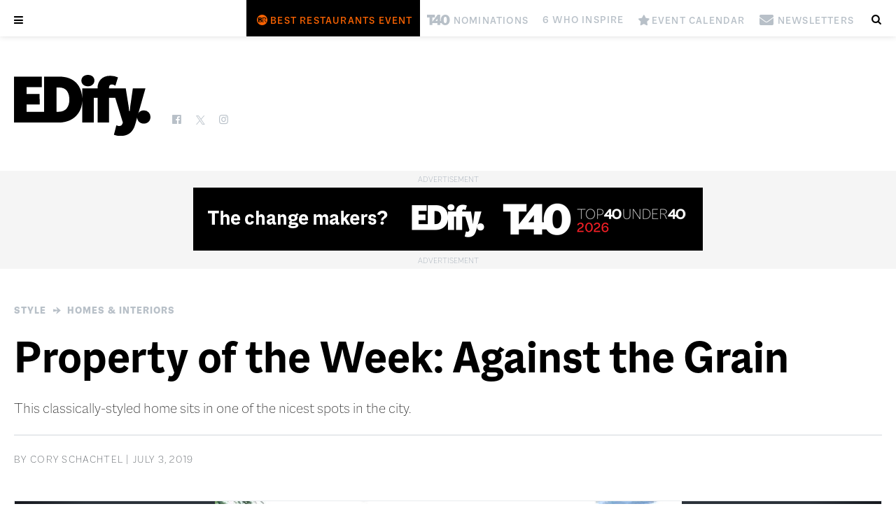

--- FILE ---
content_type: text/html; charset=UTF-8
request_url: https://edifyedmonton.com/style/homes-interiors/property-of-the-week-against-the-grain/
body_size: 16514
content:

<!DOCTYPE html>
<!--[if lt IE 7 ]> <html class="ie ie6 no-js" lang="en-US"> <![endif]-->
<!--[if IE 7 ]>    <html class="ie ie7 no-js" lang="en-US"> <![endif]-->
<!--[if IE 8 ]>    <html class="ie ie8 no-js" lang="en-US"> <![endif]-->
<!--[if IE 9 ]>    <html class="ie ie9 no-js" lang="en-US"> <![endif]-->
<!--[if gt IE 9]><!--><html class="no-js" lang="en-US"><!--<![endif]-->
<!-- the "no-js" class is for Modernizr. -->

<head id="www-odvod-com" data-template-set="custom-wordpress-template" profile="http://gmpg.org/xfn/11">
  
      
  <!-- Global site tag (gtag.js) - Google Analytics -->
  <script async src="https://www.googletagmanager.com/gtag/js?id=G-YVWTSJSR1X"></script>
  <script>
    window.dataLayer = window.dataLayer || [];
    function gtag(){dataLayer.push(arguments);}
    gtag('js', new Date());

    gtag('config', 'G-YVWTSJSR1X');
  </script>
  
  <!-- Google Tag Manager -->
  <script>(function(w,d,s,l,i){w[l]=w[l]||[];w[l].push({'gtm.start':
  new Date().getTime(),event:'gtm.js'});var f=d.getElementsByTagName(s)[0],
  j=d.createElement(s),dl=l!='dataLayer'?'&l='+l:'';j.async=true;j.src=
  'https://www.googletagmanager.com/gtm.js?id='+i+dl;f.parentNode.insertBefore(j,f);
  })(window,document,'script','dataLayer','GTM-NL93LT4');</script>
  <!-- End Google Tag Manager -->
  <!-- Global site tag (gtag.js) - Google Analytics -->
  <script async src="https://www.googletagmanager.com/gtag/js?id=UA-170344315-2"></script>
  
  <script>
		    (function(i,s,o,g,r,a,m){i['GoogleAnalyticsObject']=r;i[r]=i[r]||function(){
    (i[r].q=i[r].q||[]).push(arguments)},i[r].l=1*new Date();a=s.createElement(o),
    m=s.getElementsByTagName(o)[0];a.async=1;a.src=g;m.parentNode.insertBefore(a,m)
    })(window,document,'script','//www.google-analytics.com/analytics.js','ga');

    ga('set', 'userId', 'user-4513484039');
    ga('create', 'UA-170344315-2', 'edifyedmonton.com');
		  </script>
  <script async src="https://pagead2.googlesyndication.com/pagead/js/adsbygoogle.js?client=ca-pub-9668878411773960" crossorigin="anonymous"></script>
    

	<meta charset="UTF-8">
	
	<!-- Always force latest IE rendering engine (even in intranet) & Chrome Frame -->
	<meta http-equiv="X-UA-Compatible" content="IE=edge,chrome=1">
  
    
  
<title>Property of the Week: Against the Grain | Edify.</title>
<meta name="title" content="Property of the Week: Against the Grain | Edify.">
<meta name="author" content="Odvod Media">
<meta name="Copyright" content="Copyright Edify. 2026. All Rights Reserved.">

<meta name="description" content="This classically-styled home sits in one of the nicest spots in the city.
" />
<meta name="robots" content="index, follow" />
<meta name="googlebot" content="index, follow, max-snippet:-1, max-image-preview:large, max-video-preview:-1" />
<meta name="bingbot" content="index, follow, max-snippet:-1, max-image-preview:large, max-video-preview:-1" />
<link rel="canonical" href="https://edifyedmonton.com/style/homes-interiors/property-of-the-week-against-the-grain/" />
<meta property="og:locale" content="en_US" />
<meta property="og:type" content="article" />
<meta property="og:title" content="Property of the Week: Against the Grain | Edify." />
<meta property="og:description" content="This classically-styled home sits in one of the nicest spots in the city.
" />
<meta property="og:url" content="https://edifyedmonton.com/style/homes-interiors/property-of-the-week-against-the-grain/" />
<meta property="og:site_name" content="Edify." />
<meta property="article:published_time" content="2019-07-03T15:00:46+00:00" />
<meta property="article:modified_time" content="2020-10-15T19:58:39+00:00" />
  <meta property="og:image" content="https://edifyedmonton.com/wp-content/uploads/Cald-ext.jpg" />
  <meta property="og:image:width" content="667" />
  <meta property="og:image:height" content="500" />
<meta property="twitter:card" content="summary_large_image">
<meta property="twitter:url" content="https://edifyedmonton.com/style/homes-interiors/property-of-the-week-against-the-grain/">
<meta property="twitter:title" content="Property of the Week: Against the Grain | Edify.">
<meta property="twitter:description" content="This classically-styled home sits in one of the nicest spots in the city.
">
<meta property="twitter:image" content="https://edifyedmonton.com/wp-content/uploads/Cald-ext.jpg">
<script type="application/ld+json">{"@context":"https://schema.org","@graph":[{"@type":"WebSite","@id":"https://edifyedmonton.com/#website","url":"https://edifyedmonton.com/","name":"Edify.","description":"","potentialAction":[{"@type":"SearchAction","target":"https://edifyedmonton.com/?s={search_term_string}","query-input":"required name=search_term_string"}],"inLanguage":"en-CA"},{"@type":"ImageObject","@id":"https://edifyedmonton.com/style/homes-interiors/property-of-the-week-against-the-grain/#primaryimage","inLanguage":"en-CA","url":"https://edifyedmonton.com/wp-content/uploads/Cald-ext.jpg","width":667,"height":500},{"@type":"WebPage","@id":"https://edifyedmonton.com/style/homes-interiors/property-of-the-week-against-the-grain/#webpage","url":"https://edifyedmonton.com/style/homes-interiors/property-of-the-week-against-the-grain/","name":"Property of the Week: Against the Grain | Edify.","isPartOf":{"@id":"https://edifyedmonton.com/#website"},"primaryImageOfPage":{"@id":"https://edifyedmonton.com/style/homes-interiors/property-of-the-week-against-the-grain/#primaryimage"},"datePublished":"2019-07-03T15:00:46+00:00","dateModified":"2020-10-15T19:58:39+00:00","author":{"@id":"https://edifyedmonton.com/#/schema/person/9b0ba3e329d11e57a05616705cfdf479"},"description":"This classically-styled home sits in one of the nicest spots in the city.
","breadcrumb":{"@id":"https://edifyedmonton.com/style/homes-interiors/property-of-the-week-against-the-grain/#breadcrumb"},"inLanguage":"en-CA","potentialAction":[{"@type":"ReadAction","target":["https://edifyedmonton.com/style/homes-interiors/property-of-the-week-against-the-grain/"]}]},{"@type":"BreadcrumbList","@id":"https://edifyedmonton.com/style/homes-interiors/property-of-the-week-against-the-grain/#breadcrumb","itemListElement":[{"@type":"ListItem","position":1,"item":{"@type":"WebPage","@id":"https://edifyedmonton.com/","url":"https://edifyedmonton.com/","name":"Home"}},{"@type":"ListItem","position":2,"item":{"@type":"WebPage","@id":"https://edifyedmonton.com/style/homes-interiors/property-of-the-week-against-the-grain/","url":"https://edifyedmonton.com/style/homes-interiors/property-of-the-week-against-the-grain/","name":"Property of the Week: Against the Grain | Edify."}}]},{"@type":["Person"],"@id":"https://edifyedmonton.com/#/schema/person/9b0ba3e329d11e57a05616705cfdf479","name":"Cory Schachtel","image":{"@type":"ImageObject","@id":"https://edifyedmonton.com/#personlogo","inLanguage":"en-CA","url":"https://edifyedmonton.com/wp-content/uploads/EDify.jpg","caption":"Cory Schachtel"}}]}</script>

<meta name="viewport" content="width=device-width, initial-scale=1, minimum-scale=1, maximum-scale=1, user-scalable=0" />
<meta name="viewport" content="user-scalable=no, width=device-width" />
<meta name="apple-mobile-web-app-capable" content="yes" />
<meta name="apple-mobile-web-app-status-bar-style" content="black-translucent" />
<link rel="icon" href="https://edifyedmonton.com/wp-content/themes/magazine/images/social/favicon-32.png" sizes="32x32">
<link rel="icon" href="https://edifyedmonton.com/wp-content/themes/magazine/images/social/favicon-64.png" sizes="64x64">
<link rel="icon" href="https://edifyedmonton.com/wp-content/themes/magazine/images/social/favicon-128.png" sizes="128x128">
<link rel="icon" href="https://edifyedmonton.com/wp-content/themes/magazine/images/social/favicon-192.png" sizes="192x192">
<link rel="shortcut icon" href="https://edifyedmonton.com/wp-content/themes/magazine/images/social/favicon-196.png" sizes="196x196">
<link rel="apple-touch-icon" href="https://edifyedmonton.com/wp-content/themes/magazine/images/social/favicon-152.png" sizes="152x152">
<link rel="apple-touch-icon" href="https://edifyedmonton.com/wp-content/themes/magazine/images/social/favicon-167.png" sizes="167x167">
<link rel="apple-touch-icon" href="https://edifyedmonton.com/wp-content/themes/magazine/images/social/favicon-180.png" sizes="180x180">
<meta name="msapplication-TileColor" content="#111217">
<meta name="msapplication-TileImage" content="https://edifyedmonton.com/wp-content/themes/magazine/images/social/favicon-144.png">
<meta name="theme-color" content="#111217">



    <!--[if lt IE 9]>
			<script src="http://html5shim.googlecode.com/svn/trunk/html5.js"></script>
	<![endif]-->

	<link rel="stylesheet" href="https://use.typekit.net/kth3qsi.css">
  <link rel="stylesheet" href="https://edifyedmonton.com/wp-content/themes/magazine/css/fonts/macklindisplay.css">
	<link rel="stylesheet" href="https://edifyedmonton.com/wp-content/themes/magazine/style.css?r=5141233">
    <link rel="stylesheet" href="https://edifyedmonton.com/wp-content/themes/magazine/js/slick/slick.css">
  	<link rel="stylesheet" href="https://edifyedmonton.com/wp-content/themes/magazine/css/fontello/fontello.css?r=6">
  <link rel="stylesheet" href="https://edifyedmonton.com/wp-content/themes/magazine/css/fontello_extra/fontello.css?r=1">
	<link rel="stylesheet" href="https://edifyedmonton.com/wp-content/themes/magazine/css/fontello_icons/fontello.css?r=8">
  <link rel="stylesheet" href="https://edifyedmonton.com/wp-content/themes/magazine/css/fontello_icons_2/fontello.css?r=12">
  <link rel="stylesheet" href="https://edifyedmonton.com/wp-content/themes/magazine/css/fontello_icons_3/fontello.css?r=15">
  <link rel="stylesheet" href="https://edifyedmonton.com/wp-content/themes/magazine/css/fontello/animation.css?r=6">
	
	<link rel="pingback" href="https://edifyedmonton.com/xmlrpc.php" />

	  
  <script language="javascript">
		var site = "https://edifyedmonton.com/";
		var path = "https://edifyedmonton.com/wp-content/themes/magazine/";
    var href = "";
    		var id = "10402";
		var page = "property-of-the-week-against-the-grain";
    		var home_id = "8";
    var tablet = false;
		var mobile = false;
	</script>
  
  
	<meta name='robots' content='max-image-preview:large' />
	<style>img:is([sizes="auto" i], [sizes^="auto," i]) { contain-intrinsic-size: 3000px 1500px }</style>
	<link rel='dns-prefetch' href='//ajax.googleapis.com' />
<script>
window._wpemojiSettings = {"baseUrl":"https:\/\/s.w.org\/images\/core\/emoji\/16.0.1\/72x72\/","ext":".png","svgUrl":"https:\/\/s.w.org\/images\/core\/emoji\/16.0.1\/svg\/","svgExt":".svg","source":{"concatemoji":"https:\/\/edifyedmonton.com\/wp-includes\/js\/wp-emoji-release.min.js?ver=6.8.3"}};
/*! This file is auto-generated */
!function(s,n){var o,i,e;function c(e){try{var t={supportTests:e,timestamp:(new Date).valueOf()};sessionStorage.setItem(o,JSON.stringify(t))}catch(e){}}function p(e,t,n){e.clearRect(0,0,e.canvas.width,e.canvas.height),e.fillText(t,0,0);var t=new Uint32Array(e.getImageData(0,0,e.canvas.width,e.canvas.height).data),a=(e.clearRect(0,0,e.canvas.width,e.canvas.height),e.fillText(n,0,0),new Uint32Array(e.getImageData(0,0,e.canvas.width,e.canvas.height).data));return t.every(function(e,t){return e===a[t]})}function u(e,t){e.clearRect(0,0,e.canvas.width,e.canvas.height),e.fillText(t,0,0);for(var n=e.getImageData(16,16,1,1),a=0;a<n.data.length;a++)if(0!==n.data[a])return!1;return!0}function f(e,t,n,a){switch(t){case"flag":return n(e,"\ud83c\udff3\ufe0f\u200d\u26a7\ufe0f","\ud83c\udff3\ufe0f\u200b\u26a7\ufe0f")?!1:!n(e,"\ud83c\udde8\ud83c\uddf6","\ud83c\udde8\u200b\ud83c\uddf6")&&!n(e,"\ud83c\udff4\udb40\udc67\udb40\udc62\udb40\udc65\udb40\udc6e\udb40\udc67\udb40\udc7f","\ud83c\udff4\u200b\udb40\udc67\u200b\udb40\udc62\u200b\udb40\udc65\u200b\udb40\udc6e\u200b\udb40\udc67\u200b\udb40\udc7f");case"emoji":return!a(e,"\ud83e\udedf")}return!1}function g(e,t,n,a){var r="undefined"!=typeof WorkerGlobalScope&&self instanceof WorkerGlobalScope?new OffscreenCanvas(300,150):s.createElement("canvas"),o=r.getContext("2d",{willReadFrequently:!0}),i=(o.textBaseline="top",o.font="600 32px Arial",{});return e.forEach(function(e){i[e]=t(o,e,n,a)}),i}function t(e){var t=s.createElement("script");t.src=e,t.defer=!0,s.head.appendChild(t)}"undefined"!=typeof Promise&&(o="wpEmojiSettingsSupports",i=["flag","emoji"],n.supports={everything:!0,everythingExceptFlag:!0},e=new Promise(function(e){s.addEventListener("DOMContentLoaded",e,{once:!0})}),new Promise(function(t){var n=function(){try{var e=JSON.parse(sessionStorage.getItem(o));if("object"==typeof e&&"number"==typeof e.timestamp&&(new Date).valueOf()<e.timestamp+604800&&"object"==typeof e.supportTests)return e.supportTests}catch(e){}return null}();if(!n){if("undefined"!=typeof Worker&&"undefined"!=typeof OffscreenCanvas&&"undefined"!=typeof URL&&URL.createObjectURL&&"undefined"!=typeof Blob)try{var e="postMessage("+g.toString()+"("+[JSON.stringify(i),f.toString(),p.toString(),u.toString()].join(",")+"));",a=new Blob([e],{type:"text/javascript"}),r=new Worker(URL.createObjectURL(a),{name:"wpTestEmojiSupports"});return void(r.onmessage=function(e){c(n=e.data),r.terminate(),t(n)})}catch(e){}c(n=g(i,f,p,u))}t(n)}).then(function(e){for(var t in e)n.supports[t]=e[t],n.supports.everything=n.supports.everything&&n.supports[t],"flag"!==t&&(n.supports.everythingExceptFlag=n.supports.everythingExceptFlag&&n.supports[t]);n.supports.everythingExceptFlag=n.supports.everythingExceptFlag&&!n.supports.flag,n.DOMReady=!1,n.readyCallback=function(){n.DOMReady=!0}}).then(function(){return e}).then(function(){var e;n.supports.everything||(n.readyCallback(),(e=n.source||{}).concatemoji?t(e.concatemoji):e.wpemoji&&e.twemoji&&(t(e.twemoji),t(e.wpemoji)))}))}((window,document),window._wpemojiSettings);
</script>
<style type="text/css">.pt_splitter {
	display: block;
}</style><style id='wp-emoji-styles-inline-css'>

	img.wp-smiley, img.emoji {
		display: inline !important;
		border: none !important;
		box-shadow: none !important;
		height: 1em !important;
		width: 1em !important;
		margin: 0 0.07em !important;
		vertical-align: -0.1em !important;
		background: none !important;
		padding: 0 !important;
	}
</style>
<style id='wp-block-library-inline-css'>
:root{--wp-admin-theme-color:#007cba;--wp-admin-theme-color--rgb:0,124,186;--wp-admin-theme-color-darker-10:#006ba1;--wp-admin-theme-color-darker-10--rgb:0,107,161;--wp-admin-theme-color-darker-20:#005a87;--wp-admin-theme-color-darker-20--rgb:0,90,135;--wp-admin-border-width-focus:2px;--wp-block-synced-color:#7a00df;--wp-block-synced-color--rgb:122,0,223;--wp-bound-block-color:var(--wp-block-synced-color)}@media (min-resolution:192dpi){:root{--wp-admin-border-width-focus:1.5px}}.wp-element-button{cursor:pointer}:root{--wp--preset--font-size--normal:16px;--wp--preset--font-size--huge:42px}:root .has-very-light-gray-background-color{background-color:#eee}:root .has-very-dark-gray-background-color{background-color:#313131}:root .has-very-light-gray-color{color:#eee}:root .has-very-dark-gray-color{color:#313131}:root .has-vivid-green-cyan-to-vivid-cyan-blue-gradient-background{background:linear-gradient(135deg,#00d084,#0693e3)}:root .has-purple-crush-gradient-background{background:linear-gradient(135deg,#34e2e4,#4721fb 50%,#ab1dfe)}:root .has-hazy-dawn-gradient-background{background:linear-gradient(135deg,#faaca8,#dad0ec)}:root .has-subdued-olive-gradient-background{background:linear-gradient(135deg,#fafae1,#67a671)}:root .has-atomic-cream-gradient-background{background:linear-gradient(135deg,#fdd79a,#004a59)}:root .has-nightshade-gradient-background{background:linear-gradient(135deg,#330968,#31cdcf)}:root .has-midnight-gradient-background{background:linear-gradient(135deg,#020381,#2874fc)}.has-regular-font-size{font-size:1em}.has-larger-font-size{font-size:2.625em}.has-normal-font-size{font-size:var(--wp--preset--font-size--normal)}.has-huge-font-size{font-size:var(--wp--preset--font-size--huge)}.has-text-align-center{text-align:center}.has-text-align-left{text-align:left}.has-text-align-right{text-align:right}#end-resizable-editor-section{display:none}.aligncenter{clear:both}.items-justified-left{justify-content:flex-start}.items-justified-center{justify-content:center}.items-justified-right{justify-content:flex-end}.items-justified-space-between{justify-content:space-between}.screen-reader-text{border:0;clip-path:inset(50%);height:1px;margin:-1px;overflow:hidden;padding:0;position:absolute;width:1px;word-wrap:normal!important}.screen-reader-text:focus{background-color:#ddd;clip-path:none;color:#444;display:block;font-size:1em;height:auto;left:5px;line-height:normal;padding:15px 23px 14px;text-decoration:none;top:5px;width:auto;z-index:100000}html :where(.has-border-color){border-style:solid}html :where([style*=border-top-color]){border-top-style:solid}html :where([style*=border-right-color]){border-right-style:solid}html :where([style*=border-bottom-color]){border-bottom-style:solid}html :where([style*=border-left-color]){border-left-style:solid}html :where([style*=border-width]){border-style:solid}html :where([style*=border-top-width]){border-top-style:solid}html :where([style*=border-right-width]){border-right-style:solid}html :where([style*=border-bottom-width]){border-bottom-style:solid}html :where([style*=border-left-width]){border-left-style:solid}html :where(img[class*=wp-image-]){height:auto;max-width:100%}:where(figure){margin:0 0 1em}html :where(.is-position-sticky){--wp-admin--admin-bar--position-offset:var(--wp-admin--admin-bar--height,0px)}@media screen and (max-width:600px){html :where(.is-position-sticky){--wp-admin--admin-bar--position-offset:0px}}
</style>
<style id='classic-theme-styles-inline-css'>
/*! This file is auto-generated */
.wp-block-button__link{color:#fff;background-color:#32373c;border-radius:9999px;box-shadow:none;text-decoration:none;padding:calc(.667em + 2px) calc(1.333em + 2px);font-size:1.125em}.wp-block-file__button{background:#32373c;color:#fff;text-decoration:none}
</style>
<style id='global-styles-inline-css'>
:root{--wp--preset--aspect-ratio--square: 1;--wp--preset--aspect-ratio--4-3: 4/3;--wp--preset--aspect-ratio--3-4: 3/4;--wp--preset--aspect-ratio--3-2: 3/2;--wp--preset--aspect-ratio--2-3: 2/3;--wp--preset--aspect-ratio--16-9: 16/9;--wp--preset--aspect-ratio--9-16: 9/16;--wp--preset--color--black: #000000;--wp--preset--color--cyan-bluish-gray: #abb8c3;--wp--preset--color--white: #ffffff;--wp--preset--color--pale-pink: #f78da7;--wp--preset--color--vivid-red: #cf2e2e;--wp--preset--color--luminous-vivid-orange: #ff6900;--wp--preset--color--luminous-vivid-amber: #fcb900;--wp--preset--color--light-green-cyan: #7bdcb5;--wp--preset--color--vivid-green-cyan: #00d084;--wp--preset--color--pale-cyan-blue: #8ed1fc;--wp--preset--color--vivid-cyan-blue: #0693e3;--wp--preset--color--vivid-purple: #9b51e0;--wp--preset--gradient--vivid-cyan-blue-to-vivid-purple: linear-gradient(135deg,rgba(6,147,227,1) 0%,rgb(155,81,224) 100%);--wp--preset--gradient--light-green-cyan-to-vivid-green-cyan: linear-gradient(135deg,rgb(122,220,180) 0%,rgb(0,208,130) 100%);--wp--preset--gradient--luminous-vivid-amber-to-luminous-vivid-orange: linear-gradient(135deg,rgba(252,185,0,1) 0%,rgba(255,105,0,1) 100%);--wp--preset--gradient--luminous-vivid-orange-to-vivid-red: linear-gradient(135deg,rgba(255,105,0,1) 0%,rgb(207,46,46) 100%);--wp--preset--gradient--very-light-gray-to-cyan-bluish-gray: linear-gradient(135deg,rgb(238,238,238) 0%,rgb(169,184,195) 100%);--wp--preset--gradient--cool-to-warm-spectrum: linear-gradient(135deg,rgb(74,234,220) 0%,rgb(151,120,209) 20%,rgb(207,42,186) 40%,rgb(238,44,130) 60%,rgb(251,105,98) 80%,rgb(254,248,76) 100%);--wp--preset--gradient--blush-light-purple: linear-gradient(135deg,rgb(255,206,236) 0%,rgb(152,150,240) 100%);--wp--preset--gradient--blush-bordeaux: linear-gradient(135deg,rgb(254,205,165) 0%,rgb(254,45,45) 50%,rgb(107,0,62) 100%);--wp--preset--gradient--luminous-dusk: linear-gradient(135deg,rgb(255,203,112) 0%,rgb(199,81,192) 50%,rgb(65,88,208) 100%);--wp--preset--gradient--pale-ocean: linear-gradient(135deg,rgb(255,245,203) 0%,rgb(182,227,212) 50%,rgb(51,167,181) 100%);--wp--preset--gradient--electric-grass: linear-gradient(135deg,rgb(202,248,128) 0%,rgb(113,206,126) 100%);--wp--preset--gradient--midnight: linear-gradient(135deg,rgb(2,3,129) 0%,rgb(40,116,252) 100%);--wp--preset--font-size--small: 13px;--wp--preset--font-size--medium: 20px;--wp--preset--font-size--large: 36px;--wp--preset--font-size--x-large: 42px;--wp--preset--spacing--20: 0.44rem;--wp--preset--spacing--30: 0.67rem;--wp--preset--spacing--40: 1rem;--wp--preset--spacing--50: 1.5rem;--wp--preset--spacing--60: 2.25rem;--wp--preset--spacing--70: 3.38rem;--wp--preset--spacing--80: 5.06rem;--wp--preset--shadow--natural: 6px 6px 9px rgba(0, 0, 0, 0.2);--wp--preset--shadow--deep: 12px 12px 50px rgba(0, 0, 0, 0.4);--wp--preset--shadow--sharp: 6px 6px 0px rgba(0, 0, 0, 0.2);--wp--preset--shadow--outlined: 6px 6px 0px -3px rgba(255, 255, 255, 1), 6px 6px rgba(0, 0, 0, 1);--wp--preset--shadow--crisp: 6px 6px 0px rgba(0, 0, 0, 1);}:where(.is-layout-flex){gap: 0.5em;}:where(.is-layout-grid){gap: 0.5em;}body .is-layout-flex{display: flex;}.is-layout-flex{flex-wrap: wrap;align-items: center;}.is-layout-flex > :is(*, div){margin: 0;}body .is-layout-grid{display: grid;}.is-layout-grid > :is(*, div){margin: 0;}:where(.wp-block-columns.is-layout-flex){gap: 2em;}:where(.wp-block-columns.is-layout-grid){gap: 2em;}:where(.wp-block-post-template.is-layout-flex){gap: 1.25em;}:where(.wp-block-post-template.is-layout-grid){gap: 1.25em;}.has-black-color{color: var(--wp--preset--color--black) !important;}.has-cyan-bluish-gray-color{color: var(--wp--preset--color--cyan-bluish-gray) !important;}.has-white-color{color: var(--wp--preset--color--white) !important;}.has-pale-pink-color{color: var(--wp--preset--color--pale-pink) !important;}.has-vivid-red-color{color: var(--wp--preset--color--vivid-red) !important;}.has-luminous-vivid-orange-color{color: var(--wp--preset--color--luminous-vivid-orange) !important;}.has-luminous-vivid-amber-color{color: var(--wp--preset--color--luminous-vivid-amber) !important;}.has-light-green-cyan-color{color: var(--wp--preset--color--light-green-cyan) !important;}.has-vivid-green-cyan-color{color: var(--wp--preset--color--vivid-green-cyan) !important;}.has-pale-cyan-blue-color{color: var(--wp--preset--color--pale-cyan-blue) !important;}.has-vivid-cyan-blue-color{color: var(--wp--preset--color--vivid-cyan-blue) !important;}.has-vivid-purple-color{color: var(--wp--preset--color--vivid-purple) !important;}.has-black-background-color{background-color: var(--wp--preset--color--black) !important;}.has-cyan-bluish-gray-background-color{background-color: var(--wp--preset--color--cyan-bluish-gray) !important;}.has-white-background-color{background-color: var(--wp--preset--color--white) !important;}.has-pale-pink-background-color{background-color: var(--wp--preset--color--pale-pink) !important;}.has-vivid-red-background-color{background-color: var(--wp--preset--color--vivid-red) !important;}.has-luminous-vivid-orange-background-color{background-color: var(--wp--preset--color--luminous-vivid-orange) !important;}.has-luminous-vivid-amber-background-color{background-color: var(--wp--preset--color--luminous-vivid-amber) !important;}.has-light-green-cyan-background-color{background-color: var(--wp--preset--color--light-green-cyan) !important;}.has-vivid-green-cyan-background-color{background-color: var(--wp--preset--color--vivid-green-cyan) !important;}.has-pale-cyan-blue-background-color{background-color: var(--wp--preset--color--pale-cyan-blue) !important;}.has-vivid-cyan-blue-background-color{background-color: var(--wp--preset--color--vivid-cyan-blue) !important;}.has-vivid-purple-background-color{background-color: var(--wp--preset--color--vivid-purple) !important;}.has-black-border-color{border-color: var(--wp--preset--color--black) !important;}.has-cyan-bluish-gray-border-color{border-color: var(--wp--preset--color--cyan-bluish-gray) !important;}.has-white-border-color{border-color: var(--wp--preset--color--white) !important;}.has-pale-pink-border-color{border-color: var(--wp--preset--color--pale-pink) !important;}.has-vivid-red-border-color{border-color: var(--wp--preset--color--vivid-red) !important;}.has-luminous-vivid-orange-border-color{border-color: var(--wp--preset--color--luminous-vivid-orange) !important;}.has-luminous-vivid-amber-border-color{border-color: var(--wp--preset--color--luminous-vivid-amber) !important;}.has-light-green-cyan-border-color{border-color: var(--wp--preset--color--light-green-cyan) !important;}.has-vivid-green-cyan-border-color{border-color: var(--wp--preset--color--vivid-green-cyan) !important;}.has-pale-cyan-blue-border-color{border-color: var(--wp--preset--color--pale-cyan-blue) !important;}.has-vivid-cyan-blue-border-color{border-color: var(--wp--preset--color--vivid-cyan-blue) !important;}.has-vivid-purple-border-color{border-color: var(--wp--preset--color--vivid-purple) !important;}.has-vivid-cyan-blue-to-vivid-purple-gradient-background{background: var(--wp--preset--gradient--vivid-cyan-blue-to-vivid-purple) !important;}.has-light-green-cyan-to-vivid-green-cyan-gradient-background{background: var(--wp--preset--gradient--light-green-cyan-to-vivid-green-cyan) !important;}.has-luminous-vivid-amber-to-luminous-vivid-orange-gradient-background{background: var(--wp--preset--gradient--luminous-vivid-amber-to-luminous-vivid-orange) !important;}.has-luminous-vivid-orange-to-vivid-red-gradient-background{background: var(--wp--preset--gradient--luminous-vivid-orange-to-vivid-red) !important;}.has-very-light-gray-to-cyan-bluish-gray-gradient-background{background: var(--wp--preset--gradient--very-light-gray-to-cyan-bluish-gray) !important;}.has-cool-to-warm-spectrum-gradient-background{background: var(--wp--preset--gradient--cool-to-warm-spectrum) !important;}.has-blush-light-purple-gradient-background{background: var(--wp--preset--gradient--blush-light-purple) !important;}.has-blush-bordeaux-gradient-background{background: var(--wp--preset--gradient--blush-bordeaux) !important;}.has-luminous-dusk-gradient-background{background: var(--wp--preset--gradient--luminous-dusk) !important;}.has-pale-ocean-gradient-background{background: var(--wp--preset--gradient--pale-ocean) !important;}.has-electric-grass-gradient-background{background: var(--wp--preset--gradient--electric-grass) !important;}.has-midnight-gradient-background{background: var(--wp--preset--gradient--midnight) !important;}.has-small-font-size{font-size: var(--wp--preset--font-size--small) !important;}.has-medium-font-size{font-size: var(--wp--preset--font-size--medium) !important;}.has-large-font-size{font-size: var(--wp--preset--font-size--large) !important;}.has-x-large-font-size{font-size: var(--wp--preset--font-size--x-large) !important;}
</style>
<script src="//ajax.googleapis.com/ajax/libs/jquery/1.8.3/jquery.min.js?ver=6.8.3" id="jquery-js"></script>
<script src="https://edifyedmonton.com/wp-content/themes/magazine/js/slick/slick.min.js?ver=6.8.3" id="slick-js"></script>
<script src="https://edifyedmonton.com/wp-content/themes/magazine/js/script.js?r=6059585&amp;ver=6.8.3" id="js_site-js"></script>
<link rel="https://api.w.org/" href="https://edifyedmonton.com/wp-json/" /><link rel="alternate" title="JSON" type="application/json" href="https://edifyedmonton.com/wp-json/wp/v2/posts/10402" /><link rel="canonical" href="https://edifyedmonton.com/style/homes-interiors/property-of-the-week-against-the-grain/" />
<link rel='shortlink' href='https://edifyedmonton.com/?p=10402' />
<link rel="alternate" title="oEmbed (JSON)" type="application/json+oembed" href="https://edifyedmonton.com/wp-json/oembed/1.0/embed?url=https%3A%2F%2Fedifyedmonton.com%2Fstyle%2Fhomes-interiors%2Fproperty-of-the-week-against-the-grain%2F" />
<link rel="alternate" title="oEmbed (XML)" type="text/xml+oembed" href="https://edifyedmonton.com/wp-json/oembed/1.0/embed?url=https%3A%2F%2Fedifyedmonton.com%2Fstyle%2Fhomes-interiors%2Fproperty-of-the-week-against-the-grain%2F&#038;format=xml" />
<link rel="Shortcut Icon" type="image/x-icon" href="https://edifyedmonton.com/wp-content/themes/magazine/images/social/icon.png" /><style>.recentcomments a{display:inline !important;padding:0 !important;margin:0 !important;}</style></head>

<body class="wp-singular post-template-default single single-post postid-10402 single-format-standard wp-embed-responsive wp-theme-magazine  cat-23-id cat-27-id" data-id="10402">
  <!-- Google Tag Manager (noscript) -->
  <noscript><iframe src="https://www.googletagmanager.com/ns.html?id=GTM-NL93LT4"
  height="0" width="0" style="display:none;visibility:hidden"></iframe></noscript>
  <!-- End Google Tag Manager (noscript) -->
	<div class="loading-wrapper"><div class="loading"></div></div>
	<a name="top"></a>

		
	  
    <div class="flyout-mobile">
      <div class="menu-flyout hide">
        <div class="rows rows-popup content content-main text-left clearfix">
          <div class="row row-0 content-width clearfix">
            <a href="#" class="icon-cancel size20"></a>
          </div>

          <div class="row row-1 content-width clearfix">
            <div class="cols grid content-mag">
              <div class="col col-1 magazine">
                <div class="wrap content-side-image current-issue">
                  <a href="https://edifyedmonton.com/magazine/edify/january-february-2026/"><img src="https://edifyedmonton.com/wp-content/uploads/EDIFY-Jan_Feb_2026-cover.jpg" alt="January/February 2026" title="January/February 2026"></a>
                </div>
              </div>
            </div>
          </div>

          <div class="row row-2 content-width clearfix">
            <div class="cols grid content-buttons">
              <div class="col col-1">
                <a href="https://edifyedmonton.com/where-to-find/" class="btn">Where to Find</a>
              </div>
              <div class="col col-2">
                <a href="https://edifyedmonton.com/subscribe/" class="btn alt">Subscribe</a>
              </div>
              <div class="col col-3">
                <a href="https://edifyedmonton.com/advertise/" class="btn">Advertise</a>
              </div>
            </div>
          </div>

          <div class="row row-3 content-width clearfix">
            <div class="cols clearfix">
              <div class="col col-1 content-box highlight text-center clearfix">
                <ul>
                <li><a href="https://tickets.edifyedmonton.com/best-restaurants-2026/" style="color:#f86202"><span class="sicon icon3-bestrestaurants"style="width: 24.615384615385px;"></span><span> Best Restaurants Event</span></a></li></li><li><a href="https://edifyedmonton.com/top-40-under-40-nominations/"><span class="sicon icon2-t40"style="width: 41.846153846154px;"></span><span> Nominations</span></a></li></li><li><a href="https://edifyedmonton.com/form/6-who-inspire-2026/"><i class="icon-img" style="background-image: url(); width: 0px;"></i><span> 6 Who Inspire</span></a></li></li><li><a href="https://edifyedmonton.com/events/"><span class="sicon icon2-star"style="width: 18.461538461538px;"></span><span> Event Calendar</span></a></li></li><li><a href="https://edifyedmonton.com/newsletters/"><span class="sicon icon2-mail-alt"style="width: 27.076923076923px;"></span><span> Newsletters</span></a></li>                </ul>
              </div>
            </div>
          </div>

          <div class="row row-4 content-width clearfix">
            <div class="cols clearfix">
              <div class="col col-2 topics">
                <h3>Topics</h3>
                <div class="main-menu clearfix">
                  <ul id="menu-main-menu-left" class="menu"><li id="menu-item-1494" class="menu-item menu-item-type-taxonomy menu-item-object-category menu-item-1494"><a href="https://edifyedmonton.com/urban/">Urban</a></li>
<li id="menu-item-309" class="menu-item menu-item-type-taxonomy menu-item-object-category menu-item-309"><a href="https://edifyedmonton.com/food/">Food</a></li>
<li id="menu-item-1495" class="menu-item menu-item-type-taxonomy menu-item-object-category menu-item-1495"><a href="https://edifyedmonton.com/active/">Active</a></li>
</ul>                  <ul id="menu-main-menu-right" class="menu"><li id="menu-item-1497" class="menu-item menu-item-type-taxonomy menu-item-object-category menu-item-1497"><a href="https://edifyedmonton.com/culture/">Culture</a></li>
<li id="menu-item-1498" class="menu-item menu-item-type-taxonomy menu-item-object-category current-post-ancestor current-menu-parent current-post-parent menu-item-1498"><a href="https://edifyedmonton.com/style/">Style</a></li>
<li id="menu-item-313" class="menu-item menu-item-type-taxonomy menu-item-object-category menu-item-313"><a href="https://edifyedmonton.com/people/">People</a></li>
</ul>                </div>
              </div>
              <div class="col col-2 edify">
                <h3>Edify</h3>
                <div class="main-menu clearfix">
                  <ul id="menu-list-menu" class="menu"><li id="menu-item-38319" class="menu-item menu-item-type-post_type menu-item-object-page menu-item-38319"><a href="https://edifyedmonton.com/digital-issues/">Digital Issues</a></li>
<li id="menu-item-61020" class="menu-item menu-item-type-post_type menu-item-object-page menu-item-61020"><a href="https://edifyedmonton.com/edify-unfiltered-podcast/">EDify Unfiltered Podcast</a></li>
<li id="menu-item-38318" class="menu-item menu-item-type-post_type menu-item-object-page menu-item-38318"><a href="https://edifyedmonton.com/about/">About</a></li>
<li id="menu-item-38321" class="menu-item menu-item-type-post_type menu-item-object-page menu-item-38321"><a href="https://edifyedmonton.com/writer-guidelines/">Writer Guidelines</a></li>
<li id="menu-item-73074" class="menu-item menu-item-type-post_type menu-item-object-page menu-item-73074"><a href="https://edifyedmonton.com/readers-trust/">Readers Trust</a></li>
</ul>                </div>
              </div>
            </div>
          </div>

          <div class="row row-5 content-width clearfix">
            <div class="cols content-social">
              <div class="col col-1 social">
                <div class="social-media clearfix"><ul><li><a href="https://www.facebook.com/EdifyEdmonton" class="icon4-facebook" target="_blank"></a></li><li><a href="https://twitter.com/EdifyEdmonton" class="icon4-x" target="_blank"></a></li><li><a href="https://www.instagram.com/edify_edmonton" class="icon-instagram" target="_blank"></a></li></ul></div>              </div>
            </div>
          </div>

        </div>
      </div>
    </div>


    <div class="flyout-page">
      <div class="menu-content-wrapper hide">
        <a href="#" class="icon-cancel size20"></a>
        <div class="menu-content-popup clearfix">

          <div class="rows rows-popup content content-main text-left clearfix">
            <div class="row row-1 content-width clearfix">
              <div class="cols clearfix">
                <div class="col col-1 content-box highlight text-center clearfix">
                  <ul>
                  <li><a href="https://tickets.edifyedmonton.com/best-restaurants-2026/"><i class="icon-img" style="background-image: url(https://edifyedmonton.com/wp-content/uploads/OP-BestRestaurants-Icon-01.svg); width: 24.615384615385px;"></i><span> Best Restaurants Event</span></a></li><li><a href="https://edifyedmonton.com/top-40-under-40-nominations/"><i class="icon-img" style="background-image: url(https://edifyedmonton.com/wp-content/uploads/Icon_T40-Black.svg); width: 41.846153846154px;"></i><span> Nominations</span></a></li><li><a href="https://edifyedmonton.com/form/6-who-inspire-2026/"><i class="icon-img" style="background-image: url(); width: 0px;"></i><span> 6 Who Inspire</span></a></li><li><a href="https://edifyedmonton.com/events/"><i class="icon-img" style="background-image: url(https://edifyedmonton.com/wp-content/uploads/event.svg); width: 18.461538461538px;"></i><span> Event Calendar</span></a></li><li><a href="https://edifyedmonton.com/newsletters/"><i class="icon-img" style="background-image: url(https://edifyedmonton.com/wp-content/uploads/newsletter.svg); width: 27.076923076923px;"></i><span> Newsletters</span></a>                  </ul>
                </div>
              </div>
            </div>

            <div class="row row-2 content-width clearfix">
              <div class="cols grid content-mag">
                <div class="col col-1 magazine">
                  <div class="wrap content-side-image current-issue">
                    <a href="https://edifyedmonton.com/magazine/edify/january-february-2026/"><img src="https://edifyedmonton.com/wp-content/uploads/EDIFY-Jan_Feb_2026-cover.jpg" alt="January/February 2026" title="January/February 2026"></a>
                  </div>
                </div>
                <div class="col col-2 topics">
                  <h3>Topics</h3>
                  <div class="main-menu clearfix">
                    <ul id="menu-main-menu-left-1" class="menu"><li class="menu-item menu-item-type-taxonomy menu-item-object-category menu-item-1494"><a href="https://edifyedmonton.com/urban/">Urban</a></li>
<li class="menu-item menu-item-type-taxonomy menu-item-object-category menu-item-309"><a href="https://edifyedmonton.com/food/">Food</a></li>
<li class="menu-item menu-item-type-taxonomy menu-item-object-category menu-item-1495"><a href="https://edifyedmonton.com/active/">Active</a></li>
</ul>                    <ul id="menu-main-menu-right-1" class="menu"><li class="menu-item menu-item-type-taxonomy menu-item-object-category menu-item-1497"><a href="https://edifyedmonton.com/culture/">Culture</a></li>
<li class="menu-item menu-item-type-taxonomy menu-item-object-category current-post-ancestor current-menu-parent current-post-parent menu-item-1498"><a href="https://edifyedmonton.com/style/">Style</a></li>
<li class="menu-item menu-item-type-taxonomy menu-item-object-category menu-item-313"><a href="https://edifyedmonton.com/people/">People</a></li>
</ul>                  </div>
                </div>
                <div class="col col-3 edify">
                  <h3>Edify</h3>
                  <div class="main-menu clearfix">
                    <ul id="menu-list-menu-1" class="menu"><li class="menu-item menu-item-type-post_type menu-item-object-page menu-item-38319"><a href="https://edifyedmonton.com/digital-issues/">Digital Issues</a></li>
<li class="menu-item menu-item-type-post_type menu-item-object-page menu-item-61020"><a href="https://edifyedmonton.com/edify-unfiltered-podcast/">EDify Unfiltered Podcast</a></li>
<li class="menu-item menu-item-type-post_type menu-item-object-page menu-item-38318"><a href="https://edifyedmonton.com/about/">About</a></li>
<li class="menu-item menu-item-type-post_type menu-item-object-page menu-item-38321"><a href="https://edifyedmonton.com/writer-guidelines/">Writer Guidelines</a></li>
<li class="menu-item menu-item-type-post_type menu-item-object-page menu-item-73074"><a href="https://edifyedmonton.com/readers-trust/">Readers Trust</a></li>
</ul>                  </div>
                </div>
              </div>
            </div>

            <div class="row row-3 content-width clearfix">
              <div class="cols grid content-buttons">
                <div class="col col-1">
                  <a href="https://edifyedmonton.com/where-to-find/" class="btn">Where to Find</a>
                </div>
                <div class="col col-2">
                  <a href="https://edifyedmonton.com/subscribe/" class="btn alt">Subscribe</a>
                </div>
                <div class="col col-3">
                  <a href="https://edifyedmonton.com/advertise/" class="btn">Advertise</a>
                </div>
                <div class="col col-4 social">
                  <div class="social-media clearfix"><ul><li><a href="https://www.facebook.com/EdifyEdmonton" class="icon4-facebook" target="_blank"></a></li><li><a href="https://twitter.com/EdifyEdmonton" class="icon4-x" target="_blank"></a></li><li><a href="https://www.instagram.com/edify_edmonton" class="icon-instagram" target="_blank"></a></li></ul></div>                </div>
              </div>
            </div>

          </div>

        </div>
      </div>
    </div>

    
      <div class="search-wrapper hide">
      <a href="#" class="icon-cancel size20"></a>
      <div class="search-popup clearfix">

        <div class="rows rows-popup content content-main text-left clearfix">
          <div class="row row-1 content-width clearfix">
            
            <div class="cols clearfix">
              <div class="col col-1 content-box text-center clearfix">
                <h2 class="weightBold size30 spacing-bottom">Search</h2>
                
                <form name="search-form" method="get" action="https://edifyedmonton.com/" class="banner light">
                  <div class="field inline spacing-bottom">
                    <label for="s">Search</label>
                    <input type="text" name="s" placeholder="Search" class="search-field" />
                  </div>
                  <div class="field inline submit">
                    <input type="submit" name="submit" value="Search" tabindex="0">
                  </div>
                </form>
                
              </div>
            </div>
          </div>
        </div>

      </div>
    </div>  
  
    
    
  <div class="notice-wrapper clearfix hide"><div class="notice post-width align-center clearfix"><a href="#" class="icon-cancel size30"></a><div class="content-box clearfix"></div></div></div>
	<div class="header-wrapper clearfix">
		<header id="header" class="clearfix">
      
      <div class="header-top-mobile hide">
        <ul>
        <li><a href="https://tickets.edifyedmonton.com/best-restaurants-2026/" style="color:#f86202; background:#000;"><span class="sicon icon3-bestrestaurants"style="width: 20px;"></span><span class="name"> Best Restaurants Event</span></a><li><a href="https://edifyedmonton.com/top-40-under-40-nominations/"><span class="sicon icon2-t40"style="width: 34px;"></span><span class="name"> Nominations</span></a><li><a href="https://edifyedmonton.com/form/6-who-inspire-2026/"><i class="icon-img" style="background-image: url(); width: px;"></i><span class="name"> 6 Who Inspire</span></a><li><a href="https://edifyedmonton.com/events/"><span class="sicon icon2-star"style="width: 15px;"></span><span class="name"> Event Calendar</span></a><li><a href="https://edifyedmonton.com/newsletters/"><span class="sicon icon2-mail-alt"style="width: 22px;"></span><span class="name"> Newsletters</span></a>        </ul>
      </div>
      
      <div class="header-static clearfix;">
        <div class="rows rows-1 top-row border-shadow no-side-spacing unlist clearfix show-overflow">
          <div class="row row-1 clearfix">
            <div class="cols clearfix">
              <div class="col col-1 col-auto left clearfix">
                <div class="menu-top clearfix">
                  <ul id="menu-top-menu" class="menu menu-icon">
                    <li><a href="#" class="icon-menu"></a></li>
                  </ul>
                  <ul id="menu-top-menu" class="menu"><li id="menu-item-279" class="alt menu-item menu-item-type-post_type menu-item-object-page menu-item-279"><a href="https://edifyedmonton.com/subscribe/">Subscribe</a></li>
<li id="menu-item-17701" class="menu-item menu-item-type-post_type menu-item-object-page menu-item-17701"><a href="https://edifyedmonton.com/where-to-find/">Where to Find</a></li>
<li id="menu-item-21535" class="menu-item menu-item-type-post_type menu-item-object-page menu-item-21535"><a href="https://edifyedmonton.com/digital-issues/">Digital Issues</a></li>
<li id="menu-item-38332" class="menu-item menu-item-type-post_type menu-item-object-page menu-item-38332"><a href="https://edifyedmonton.com/advertise/">Advertise</a></li>
<li id="menu-item-61017" class="menu-item menu-item-type-post_type menu-item-object-page menu-item-61017"><a href="https://edifyedmonton.com/edify-unfiltered-podcast/">Unfiltered Podcast</a></li>
<li id="menu-item-73073" class="menu-item menu-item-type-post_type menu-item-object-page menu-item-73073"><a href="https://edifyedmonton.com/readers-trust/">Readers Trust</a></li>
</ul>                </div>
              </div>
              <div class="col col-2 col-auto right text-right clearfix">

                    <div class="top-right-links clearfix">
                    <ul>
                    <li><a href="https://tickets.edifyedmonton.com/best-restaurants-2026/" style="color:#f86202; background:#000;"><span class="sicon icon3-bestrestaurants"style="width: 20px;"></span><span class="name"> Best Restaurants Event</span></a><li><a href="https://edifyedmonton.com/top-40-under-40-nominations/"><span class="sicon icon2-t40"style="width: 34px;"></span><span class="name"> Nominations</span></a><li><a href="https://edifyedmonton.com/form/6-who-inspire-2026/"><span class="name"> 6 Who Inspire</span></a><li><a href="https://edifyedmonton.com/events/"><span class="sicon icon2-star"style="width: 15px;"></span><span class="name"> Event Calendar</span></a><li><a href="https://edifyedmonton.com/newsletters/"><span class="sicon icon2-mail-alt"style="width: 22px;"></span><span class="name"> Newsletters</span></a>                    </ul>
                  </div>

                <div class="search clearfix">
                  <a href="#" class="icon-search"></a>
                </div>
              </div>
            </div>
          </div>
        </div>
        
        <div class="rows rows-2 col-spacing main-row unlist clearfix">
          <div class="row row-1 content-width clearfix">
            <div class="cols cols-logo bottom clearfix">
              <div class="col col-1 col-auto left clearfix">
                <div class="logo">
                  <a href="https://edifyedmonton.com/" title="Edify." rel="home"><img src="https://edifyedmonton.com/wp-content/themes/magazine/images/EDify.svg?r=3" alt="Edify." /><h2>Edify.</h2></a>
                </div>
                <div class="social-media clearfix"><ul><li><a href="https://www.facebook.com/EdifyEdmonton" class="icon4-facebook" target="_blank"></a></li><li><a href="https://twitter.com/EdifyEdmonton" class="icon4-x" target="_blank"></a></li><li><a href="https://www.instagram.com/edify_edmonton" class="icon-instagram" target="_blank"></a></li></ul></div>              </div>
              <div class="col col-2 col-auto right ab-right ab-bottom menu clearfix">
                <div class="main-menu clearfix">
                  <ul id="menu-main-menu-left-2" class="menu"><li class="menu-item menu-item-type-taxonomy menu-item-object-category menu-item-1494"><a href="https://edifyedmonton.com/urban/">Urban</a></li>
<li class="menu-item menu-item-type-taxonomy menu-item-object-category menu-item-309"><a href="https://edifyedmonton.com/food/">Food</a></li>
<li class="menu-item menu-item-type-taxonomy menu-item-object-category menu-item-1495"><a href="https://edifyedmonton.com/active/">Active</a></li>
</ul>                  <ul id="menu-main-menu-right-2" class="menu"><li class="menu-item menu-item-type-taxonomy menu-item-object-category menu-item-1497"><a href="https://edifyedmonton.com/culture/">Culture</a></li>
<li class="menu-item menu-item-type-taxonomy menu-item-object-category current-post-ancestor current-menu-parent current-post-parent menu-item-1498"><a href="https://edifyedmonton.com/style/">Style</a></li>
<li class="menu-item menu-item-type-taxonomy menu-item-object-category menu-item-313"><a href="https://edifyedmonton.com/people/">People</a></li>
</ul>                </div>
              </div>
            </div>
          </div>
        </div>
              </div>
      
      <div class="row fixed-row border-shadow clearfix">
        <div class="row-inner clearfix">
          <div class="cols cols-auto clearfix">
            <div class="col col-1 left clearfix">
              <div class="menu-top clearfix">
                <ul id="menu-top-menu" class="menu menu-icon-responsive">
                  <li><a href="#" class="icon-menu menu-new"></a></li>
                </ul>
                <ul id="menu-top-menu" class="menu menu-page">
                  <li class="alt"><a href="#" class="icon-menu menu-new"></a></li>
                </ul>
              </div>
            </div>
            <div class="col col-2 middle clearfix">
              <ul id="menu-main-menu-left-3" class="menu"><li class="menu-item menu-item-type-taxonomy menu-item-object-category menu-item-1494"><a href="https://edifyedmonton.com/urban/">Urban</a></li>
<li class="menu-item menu-item-type-taxonomy menu-item-object-category menu-item-309"><a href="https://edifyedmonton.com/food/">Food</a></li>
<li class="menu-item menu-item-type-taxonomy menu-item-object-category menu-item-1495"><a href="https://edifyedmonton.com/active/">Active</a></li>
</ul>              <div class="logo">
                <a href="https://edifyedmonton.com/" title="Edify."><img src="https://edifyedmonton.com/wp-content/themes/magazine/images/EDify.svg?r=2" alt="Edify." /></a>
              </div>
              <ul id="menu-main-menu-right-3" class="menu"><li class="menu-item menu-item-type-taxonomy menu-item-object-category menu-item-1497"><a href="https://edifyedmonton.com/culture/">Culture</a></li>
<li class="menu-item menu-item-type-taxonomy menu-item-object-category current-post-ancestor current-menu-parent current-post-parent menu-item-1498"><a href="https://edifyedmonton.com/style/">Style</a></li>
<li class="menu-item menu-item-type-taxonomy menu-item-object-category menu-item-313"><a href="https://edifyedmonton.com/people/">People</a></li>
</ul>            </div>
            <div class="col col-3 col-auto right unlist text-right clearfix">

                
                            <div class="search clearfix">
                <a href="#" class="icon-search"></a>
              </div>
            </div>
          </div>
        </div>
      </div>
      
		</header>
	</div>


 
	<div class="section-wrapper clearfix">
 
		    
      <div class="ad-wrapper ad-wrapper-74865 spacing-bottom-x2 col-spacing adlink adscript" data-type="Leaderboard" data-id="74865" data-width="728" data-height="90" data-title="Edify Top40 NomLB.2026" data-page="Property of the Week: Against the Grain" data-position="1"><div class="ad-inner"><a href="https://edifyedmonton.com/top-40-under-40-nominations/" target="_blank" data-type="Leaderboard" rel="sponsored" class="adlink" data-id="74865" data-title="Edify Top40 NomLB.2026" data-page="Property of the Week: Against the Grain" data-position="1"><img src="https://edifyedmonton.com/wp-content/uploads/Edify_Top40-2026-Nominations-LB_21905.gif?r=978012" width="728" height="90" style="width: 728px; height: 90px; max-width: 728px;" title="Edify Top40 NomLB.2026" alt="Edify Top40 NomLB.2026" data-id="74865" data-width="728" data-height="90" /></a></div></div>    
      <div class="rows rows-3 spacing-bottom col-spacing col-spacing top text-left clearfix">
        <div class="row row-1 post-width breadcrumbs size15 clearfix">
          <div class="cols clearfix">
            <div class="col clearfix">
              <a href="https://edifyedmonton.com/style/">Style</a><span class="icon icon-fancy-arrow-left-bold"></span><a href="https://edifyedmonton.com/style/homes-interiors/">Homes &amp; Interiors</a>            </div>
          </div>
        </div>
        <div class="row row-2 post-width clearfix">
          <div class="cols clearfix">
            <div class="col clearfix">
              <h1 class="page-title">Property of the Week: Against the Grain</h1>
            </div>
          </div>
        </div>
                <div class="row row-3 post-width excerpt size22 clearfix">
          <div class="cols clearfix">
            <div class="col text-left clearfix">
              This classically-styled home sits in one of the nicest spots in the city.            </div>
          </div>
        </div>
                        <div class="row row-4 post-width author-date size15 padding-top clearfix">
          <div class="cols clearfix">
            <div class="col text-left clearfix">
              By <span data-id="147">Cory Schachtel</span> | July 3, 2019            </div>
          </div>
        </div>
                        <div class="row row-5 post-width featured padding-top clearfix">
          <div class="cols clearfix">
            <div class="col text-left clearfix">
              <figure class="gallery-wrapper gallery-wrapper-top spacing-bottom clearfix">
      <div class="gallery-images gallery-images-top clearfix">
        <div class="inner clearfix"><div class="image-wrap image-wrap-0"><img src="https://edifyedmonton.com/wp-content/uploads/Cald-ext.jpg" title="Cald-ext" alt="Cald-ext" class="gallery-image gallery-image-0 horizontal" data-id="0" width="667" height="500" data-src="https://edifyedmonton.com/wp-content/uploads/Cald-ext.jpg" /></div><div class="image-wrap image-wrap-1"><img src="https://edifyedmonton.com/wp-content/uploads/Cald-Kitchen.jpg" title="Cald-Kitchen.jpg" alt="Cald-Kitchen.jpg" class="gallery-image gallery-image-1 horizontal" data-id="1" width="667" height="500" data-src="https://edifyedmonton.com/wp-content/uploads/Cald-Kitchen.jpg" /></div><div class="image-wrap image-wrap-2"><img src="https://edifyedmonton.com/wp-content/uploads/Cald-bath.jpg" title="Cald-bath.jpg" alt="Cald-bath.jpg" class="gallery-image gallery-image-2 horizontal" data-id="2" width="667" height="500" data-src="https://edifyedmonton.com/wp-content/uploads/Cald-bath.jpg" /></div><div class="image-wrap image-wrap-3"><img src="https://edifyedmonton.com/wp-content/uploads/Cald-theatre.jpg" title="Cald-theatre.jpg" alt="Cald-theatre.jpg" class="gallery-image gallery-image-3 horizontal" data-id="3" width="667" height="500" data-src="https://edifyedmonton.com/wp-content/uploads/Cald-theatre.jpg" /></div><div class="image-wrap image-wrap-4"><img src="https://edifyedmonton.com/wp-content/uploads/Cald-yard.jpg" title="Cald-yard.jpg" alt="Cald-yard.jpg" class="gallery-image gallery-image-4 horizontal" data-id="4" width="667" height="500" data-src="https://edifyedmonton.com/wp-content/uploads/Cald-yard.jpg" /></div></div>
          <div class="navigation navigation-left large">
            <span><span class="icon-left-small"></span></span>
          </div>
          <div class="navigation navigation-right large">
            <span><span class="icon-right-small"></span></span>
          </div>
          <div class="view-all"><a href="#" class="icon-th size15"><span><br>View<br> All</span></a></div>
        </div><div class="gallery-captions clearfix"><figcaption><div class="gallery-caption gallery-caption-0" data-id="0"></div></figcaption><figcaption><div class="gallery-caption gallery-caption-1" data-id="1"><div class="image-caption">The elegant use of wood gives this 2005 home an historical feel.</div></div></figcaption><figcaption><div class="gallery-caption gallery-caption-2" data-id="2"><div class="image-caption">The draped, stone en suite feels like a private Roman bath.</div></div></figcaption><figcaption><div class="gallery-caption gallery-caption-3" data-id="3"><div class="image-caption">You won't want to leave the sunken theatre room.</div></div></figcaption><figcaption><div class="gallery-caption gallery-caption-4" data-id="4"><div class="image-caption">The wood theme extends to the yard as well.</div></div></figcaption></div></figure>            </div>
          </div>
        </div>
              </div>
          
          
              
    
    <div class="rows rows-5 content content-main text-left clearfix"><div class="row row-1 post-width post-width-expanded spacing-bottom-x2 col-spacing content-sidebar clearfix">
              <div class="cols clearfix">
                <div class="col col-1 content-box clearfix"><div class="social-sharing unlist spacing-bottom-x2 clearfix">
    <ul>
      <li><a href="https://www.facebook.com/sharer/sharer.php?u=https%3A%2F%2Fedifyedmonton.com%2Fstyle%2Fhomes-interiors%2Fproperty-of-the-week-against-the-grain%2F" target="_blank" rel="noopener" class="icon-facebook"></a></li>
      <li><a href="https://twitter.com/intent/tweet?text=Property%20of%20the%20Week%3A%20Against%20the%20Grain%20-%20https%3A%2F%2Fedifyedmonton.com%2Fstyle%2Fhomes-interiors%2Fproperty-of-the-week-against-the-grain%2F" target="_blank" rel="noopener" class="icon4-x"></a></li>
      <li><a href="https://pinterest.com/pin/create/button?url=https%3A%2F%2Fedifyedmonton.com%2Fstyle%2Fhomes-interiors%2Fproperty-of-the-week-against-the-grain%2F&media=&description=Property%20of%20the%20Week%3A%20Against%20the%20Grain" target="_blank" rel="noopener" class="icon-pinterest"></a></li>
      <li><a href="https://www.linkedin.com/shareArticle?mini=true&url=https%3A%2F%2Fedifyedmonton.com%2Fstyle%2Fhomes-interiors%2Fproperty-of-the-week-against-the-grain%2F&title=Property%20of%20the%20Week%3A%20Against%20the%20Grain" target="_blank" rel="noopener" class="icon-linkedin"></a></li>
      <li><a href="https://reddit.com/submit?url=https%3A%2F%2Fedifyedmonton.com%2Fstyle%2Fhomes-interiors%2Fproperty-of-the-week-against-the-grain%2F&title=Property%20of%20the%20Week%3A%20Against%20the%20Grain" target="_blank" rel="noopener" class="icon-reddit-alien"></a></li>
      <li><a href="/cdn-cgi/l/email-protection#[base64]" target="_blank" rel="noopener" class="icon-mail-alt"></a></li>
    </ul>
  </div><h2><strong>Where it is</strong></h2><p>206 Caldwell Way</p><h2><strong>What to love</strong></h2><p>The sunken theatre room</p><h2><strong>What to consider</strong></h2><p>The stylish use of wood, inside and out</p><h2><strong>The stats</strong></h2><p>2,599 square feet</p><p>4 bedrooms</p><p>2.5 bathrooms</p><p>Double attached garage</p><p>Property was listed for $695,000 with realtor Samantha Cowan of Purplebricks.</p><div class="newsletter-addon">
            <p class="size20"><strong>Like this content? Get more delivered right to your inbox with Ed. Home & Style</strong><br>
              Discover the cool things we’re obsessing over.</p>

            <form name="newsletter" method="post" class="newsletter" data-title="Ed. Home & Style - Property of the Week: Against the Grain" data-section="article">
              <div class="field background inline">
                <label for="email" class="floating">Your email address</label>
                <input type="text" name="email" placeholder="Your email address" class="email required light" tabindex="0">
              </div><div class="field inline submit">
                <input type="submit" name="submit" value="Subscribe" tabindex="0">
                <input type="text" name="location" value="" class="hide" tabindex="0">
                <input type="text" name="types[]" value="a28915c4e6" class="hide" tabindex="0">
                <input type="text" name="source" value="End of article" class="hide" />
              </div>
              <div class="message size14 padding-top weightMedium" style="display: none;"></div>
            </form>
          </div><div class="social-sharing unlist padding-top-x2 clearfix">
    <ul>
      <li><a href="https://www.facebook.com/sharer/sharer.php?u=https%3A%2F%2Fedifyedmonton.com%2Fstyle%2Fhomes-interiors%2Fproperty-of-the-week-against-the-grain%2F" target="_blank" rel="noopener" class="icon-facebook"></a></li>
      <li><a href="https://twitter.com/intent/tweet?text=Property%20of%20the%20Week%3A%20Against%20the%20Grain%20-%20https%3A%2F%2Fedifyedmonton.com%2Fstyle%2Fhomes-interiors%2Fproperty-of-the-week-against-the-grain%2F" target="_blank" rel="noopener" class="icon4-x"></a></li>
      <li><a href="https://pinterest.com/pin/create/button?url=https%3A%2F%2Fedifyedmonton.com%2Fstyle%2Fhomes-interiors%2Fproperty-of-the-week-against-the-grain%2F&media=&description=Property%20of%20the%20Week%3A%20Against%20the%20Grain" target="_blank" rel="noopener" class="icon-pinterest"></a></li>
      <li><a href="https://www.linkedin.com/shareArticle?mini=true&url=https%3A%2F%2Fedifyedmonton.com%2Fstyle%2Fhomes-interiors%2Fproperty-of-the-week-against-the-grain%2F&title=Property%20of%20the%20Week%3A%20Against%20the%20Grain" target="_blank" rel="noopener" class="icon-linkedin"></a></li>
      <li><a href="https://reddit.com/submit?url=https%3A%2F%2Fedifyedmonton.com%2Fstyle%2Fhomes-interiors%2Fproperty-of-the-week-against-the-grain%2F&title=Property%20of%20the%20Week%3A%20Against%20the%20Grain" target="_blank" rel="noopener" class="icon-reddit-alien"></a></li>
      <li><a href="/cdn-cgi/l/email-protection#[base64]" target="_blank" rel="noopener" class="icon-mail-alt"></a></li>
    </ul>
  </div><div class="side-box side-box-1 box side-box-trending spacing-bottom-x2 margin-top-x2 clearfix" data-id="10">
                <h4>Trending</h4>
                <div class="side-box-content size20 clearfix"><div class="field row grid">
                          <div class="position weightExtraBold">1</div>
                          <div class="name weightExtraLight"><a href="https://edifyedmonton.com/food/best-restaurants/2025/" target="_self">Edmonton Best Restaurants 2025</a></div>
                        </div><div class="field row grid">
                          <div class="position weightExtraBold">2</div>
                          <div class="name weightExtraLight"><a href="https://edifyedmonton.com/food/best-restaurants/2025/best-overall-restaurants-in-edmonton-and-area-2/" target="_self">Best Overall Restaurants In Edmonton and Area</a></div>
                        </div><div class="field row grid">
                          <div class="position weightExtraBold">3</div>
                          <div class="name weightExtraLight"><a href="https://edifyedmonton.com/food/best-restaurants/2025/best-new-restaurants-in-edmonton-and-area-2/" target="_self">Best New Restaurants In Edmonton and Area</a></div>
                        </div><div class="field row grid">
                          <div class="position weightExtraBold">4</div>
                          <div class="name weightExtraLight"><a href="https://edifyedmonton.com/culture/performing-arts/dancing-their-way-home/" target="_self">Dancing Their Way Home</a></div>
                        </div><div class="field row grid">
                          <div class="position weightExtraBold">5</div>
                          <div class="name weightExtraLight"><a href="https://edifyedmonton.com/active/things-to-do-active/25-things-to-do-in-edmonton-in-january-2026/" target="_self">25 Things to Do in Edmonton in January 2026</a></div>
                        </div><div class="field row grid">
                          <div class="position weightExtraBold">6</div>
                          <div class="name weightExtraLight"><a href="https://edifyedmonton.com/people/top-40/2025/" target="_self">Top 40 Under 40 2025</a></div>
                        </div></div>
              </div></div>
                  <div class="col col-2 content-side clearfix"><div class="side-box side-box-1 box side-box-trending spacing-bottom-x2  clearfix" data-id="10">
                <h4>Trending</h4>
                <div class="side-box-content size20 clearfix"><div class="field row grid">
                          <div class="position weightExtraBold">1</div>
                          <div class="name weightExtraLight"><a href="https://edifyedmonton.com/food/best-restaurants/2025/" target="_self">Edmonton Best Restaurants 2025</a></div>
                        </div><div class="field row grid">
                          <div class="position weightExtraBold">2</div>
                          <div class="name weightExtraLight"><a href="https://edifyedmonton.com/food/best-restaurants/2025/best-overall-restaurants-in-edmonton-and-area-2/" target="_self">Best Overall Restaurants In Edmonton and Area</a></div>
                        </div><div class="field row grid">
                          <div class="position weightExtraBold">3</div>
                          <div class="name weightExtraLight"><a href="https://edifyedmonton.com/food/best-restaurants/2025/best-new-restaurants-in-edmonton-and-area-2/" target="_self">Best New Restaurants In Edmonton and Area</a></div>
                        </div><div class="field row grid">
                          <div class="position weightExtraBold">4</div>
                          <div class="name weightExtraLight"><a href="https://edifyedmonton.com/culture/performing-arts/dancing-their-way-home/" target="_self">Dancing Their Way Home</a></div>
                        </div><div class="field row grid">
                          <div class="position weightExtraBold">5</div>
                          <div class="name weightExtraLight"><a href="https://edifyedmonton.com/active/things-to-do-active/25-things-to-do-in-edmonton-in-january-2026/" target="_self">25 Things to Do in Edmonton in January 2026</a></div>
                        </div><div class="field row grid">
                          <div class="position weightExtraBold">6</div>
                          <div class="name weightExtraLight"><a href="https://edifyedmonton.com/people/top-40/2025/" target="_self">Top 40 Under 40 2025</a></div>
                        </div></div>
              </div><div class="side-box side-box-1 box clearfix"><div class="ad-wrapper ad-wrapper-74585 spacing-bottom-x2 adlink adscript" data-type="Big Box" data-id="74585" data-width="300" data-height="250" data-title="La Morenita Inc BB.Dec2025" data-page="Property of the Week: Against the Grain" data-position="1"><div class="ad-inner"><a href="https://la-morenita.menu-world.com/" target="_blank" data-type="Big Box" rel="sponsored" class="adlink" data-id="74585" data-title="La Morenita Inc BB.Dec2025" data-page="Property of the Week: Against the Grain" data-position="1"><img src="https://edifyedmonton.com/wp-content/uploads/LaMorenita_BB_v2.gif?r=154105" width="300" height="250" style="width: 300px; height: 250px; max-width: 300px;" title="La Morenita Inc BB.Dec2025" alt="La Morenita Inc BB.Dec2025" data-id="74585" data-width="300" data-height="250" /></a></div></div></div>
                  </div>
                </div>
              </div><div class="ad-wrapper ad-wrapper-74865 spacing-bottom-x2 col-spacing adlink adscript" data-type="Leaderboard" data-id="74865" data-width="728" data-height="90" data-title="Edify Top40 NomLB.2026" data-page="Property of the Week: Against the Grain" data-position="1"><div class="ad-inner"><a href="https://edifyedmonton.com/top-40-under-40-nominations/" target="_blank" data-type="Leaderboard" rel="sponsored" class="adlink" data-id="74865" data-title="Edify Top40 NomLB.2026" data-page="Property of the Week: Against the Grain" data-position="1"><img src="https://edifyedmonton.com/wp-content/uploads/Edify_Top40-2026-Nominations-LB_21905.gif?r=9428159" width="728" height="90" style="width: 728px; height: 90px; max-width: 728px;" title="Edify Top40 NomLB.2026" alt="Edify Top40 NomLB.2026" data-id="74865" data-width="728" data-height="90" /></a></div></div></div>    
    
    
    
    
    



                <div class="rows rows-4 unlist col-spacing clearfix">
          <div class="row row-1 post-width clearfix">
            <div class="cols clearfix">
              <div class="col col-1 text-left clearfix">
                <h3 class="size30">Related Posts</h3>

                <div class="cols cols-x3 spacing-left-x3 related-articles related-articles-post clearfix">
                <div class="col col-1 text-left clearfix">
                        <span class="inner spacing-bottom-x2">
                          <a href="https://edifyedmonton.com/style/homes-interiors/inside-michelle-breault-and-chris-rudniskys-home-with-ravine-views/" title="Inside Michelle Breault and Chris Rudnisky&#8217;s Home with Ravine Views">
                            <img src="https://edifyedmonton.com/wp-content/uploads/JulyDecor1-680x500.jpg" title="Inside Michelle Breault and Chris Rudnisky&#8217;s Home with Ravine Views" alt="Inside Michelle Breault and Chris Rudnisky&#8217;s Home with Ravine Views" class="spacing-bottom" />
                            <span class="category size14">Style</span>
                            <span class="title size22">Inside Michelle Breault and Chris Rudnisky&#8217;s Home with Ravine Views</span>
                            <span class="description spacing-bottom">With two children under the age of 10, this couple wanted to create a peaceful retreat that was conveniently located for their day-to-day life in the city.</span>
                            <span class="read-more size14 text-right">Read More<span class="icon-fancy-arrow-left"></span></span>
                          </a>
                        </span>
                      </div><div class="col col-2 text-left clearfix">
                        <span class="inner spacing-bottom-x2">
                          <a href="https://edifyedmonton.com/style/homes-interiors/property-of-the-week-redone-and-well-kept/" title="Property of the Week: Redone and Well Kept">
                            <img src="https://edifyedmonton.com/wp-content/uploads/Holy-ext-680x500.jpg" title="Property of the Week: Redone and Well Kept" alt="Property of the Week: Redone and Well Kept" class="spacing-bottom" />
                            <span class="category size14">Style</span>
                            <span class="title size22">Property of the Week: Redone and Well Kept</span>
                            <span class="description spacing-bottom">This Holyrood home has it all.
</span>
                            <span class="read-more size14 text-right">Read More<span class="icon-fancy-arrow-left"></span></span>
                          </a>
                        </span>
                      </div><div class="col col-3 text-left clearfix">
                        <span class="inner spacing-bottom-x2">
                          <a href="https://edifyedmonton.com/style/homes-interiors/property-of-the-week/" title="Property of the Week: Plenty to See in Parkview">
                            <img src="https://edifyedmonton.com/wp-content/uploads/Parkview-ext-680x500.jpg" title="Property of the Week: Plenty to See in Parkview" alt="Property of the Week: Plenty to See in Parkview" class="spacing-bottom" />
                            <span class="category size14">Style</span>
                            <span class="title size22">Property of the Week: Plenty to See in Parkview</span>
                            <span class="description spacing-bottom">Historical style meets modern functionality in this beautiful home.
</span>
                            <span class="read-more size14 text-right">Read More<span class="icon-fancy-arrow-left"></span></span>
                          </a>
                        </span>
                      </div>                </div>

              </div>
            </div>
          </div>
        </div>
      		
    <div class="rows rows-5 spacing-bottom-x2 sub-categories background background-bottom no-side-spacing lazy clearfix" data-src="https://edifyedmonton.com/wp-content/uploads/Style-OptionA-newsize-1920x700.jpg">
        <div class="row row-1">
          <div class="cols flex middle clearfix">
            <div class="col col-1 clearfix">
              <div class="col-spacing">
                <h4 class="spacing-bottom size32">More Style</h4>
                <div class="subcat-wrapper size22 clearfix">
                <span class="subcat-row subcat-row-1"><span class="subcat subcat-1"><a href="https://edifyedmonton.com/style/best-dressed/" title="Best Dressed">Best Dressed</a></span><span class="subcat subcat-2"><a href="https://edifyedmonton.com/style/fashion/" title="Fashion">Fashion</a></span></span><span class="subcat-row subcat-row-2"><span class="subcat subcat-1"><a href="https://edifyedmonton.com/style/homes-interiors/" title="Homes &amp; Interiors" class="current">Homes &amp; Interiors</a></span><span class="subcat subcat-2"><a href="https://edifyedmonton.com/style/weddings/" title="Weddings">Weddings</a></span></span>
                </div>
              </div>
            </div>
          </div>
        </div>
      </div>
      <style>.background.sub-categories.rows-5 .row { background-image: url("https://edifyedmonton.com/wp-content/uploads/Style-OptionA-newsize-300x109.jpg"); background-size: 1920px 700px }</style>    
    <div class="ad-wrapper ad-wrapper-74865 col-spacing adlink adscript" data-type="Leaderboard" data-id="74865" data-width="728" data-height="90" data-title="Edify Top40 NomLB.2026" data-page="Property of the Week: Against the Grain" data-position="1"><div class="ad-inner"><a href="https://edifyedmonton.com/top-40-under-40-nominations/" target="_blank" data-type="Leaderboard" rel="sponsored" class="adlink" data-id="74865" data-title="Edify Top40 NomLB.2026" data-page="Property of the Week: Against the Grain" data-position="1"><img src="https://edifyedmonton.com/wp-content/uploads/Edify_Top40-2026-Nominations-LB_21905.gif?r=5666865" width="728" height="90" style="width: 728px; height: 90px; max-width: 728px;" title="Edify Top40 NomLB.2026" alt="Edify Top40 NomLB.2026" data-id="74865" data-width="728" data-height="90" /></a></div></div>    
    
    
    

    
    
    
    
    
    

    
    
    
    
    
    
    
    
    
    
    
    

    
    

				
	</div>

  
    <div class="gallery-view-all-wrapper">
    <div class="gallery-view-all clearfix">
      
      <div class="rows rows-popup content content-main text-left clearfix">
        <div class="row row-1 content-width clearfix">
          <div class="cols clearfix">
            <div class="col col-1 text-right clearfix">
              <a href="#" class="icon-cancel size30"></a>
            </div>
          </div>
        </div>
        <div class="row row-2 content-width content-sidebar clearfix">
          <div class="cols clearfix">
            <div class="col col-1 content-box clearfix">
              <figure class="gallery-wrapper gallery-wrapper-popup-full clearfix">
      <div class="gallery-images gallery-images-popup-full clearfix">
        <div class="inner clearfix"><div class="image-wrap image-wrap-0"><img src="https://edifyedmonton.com/wp-content/uploads/Cald-ext.jpg" title="Cald-ext" alt="Cald-ext" class="gallery-image gallery-image-0 horizontal" data-id="0" width="667" height="500" data-src="https://edifyedmonton.com/wp-content/uploads/Cald-ext.jpg" /></div><div class="image-wrap image-wrap-1"><img src="https://edifyedmonton.com/wp-content/uploads/Cald-Kitchen.jpg" title="Cald-Kitchen.jpg" alt="Cald-Kitchen.jpg" class="gallery-image gallery-image-1 horizontal" data-id="1" width="667" height="500" data-src="https://edifyedmonton.com/wp-content/uploads/Cald-Kitchen.jpg" /></div><div class="image-wrap image-wrap-2"><img src="https://edifyedmonton.com/wp-content/uploads/Cald-bath.jpg" title="Cald-bath.jpg" alt="Cald-bath.jpg" class="gallery-image gallery-image-2 horizontal" data-id="2" width="667" height="500" data-src="https://edifyedmonton.com/wp-content/uploads/Cald-bath.jpg" /></div><div class="image-wrap image-wrap-3"><img src="https://edifyedmonton.com/wp-content/uploads/Cald-theatre.jpg" title="Cald-theatre.jpg" alt="Cald-theatre.jpg" class="gallery-image gallery-image-3 horizontal" data-id="3" width="667" height="500" data-src="https://edifyedmonton.com/wp-content/uploads/Cald-theatre.jpg" /></div><div class="image-wrap image-wrap-4"><img src="https://edifyedmonton.com/wp-content/uploads/Cald-yard.jpg" title="Cald-yard.jpg" alt="Cald-yard.jpg" class="gallery-image gallery-image-4 horizontal" data-id="4" width="667" height="500" data-src="https://edifyedmonton.com/wp-content/uploads/Cald-yard.jpg" /></div></div>
          <div class="navigation navigation-left large">
            <span><span class="icon-left-small"></span></span>
          </div>
          <div class="navigation navigation-right large">
            <span><span class="icon-right-small"></span></span>
          </div>
          
        </div><div class="gallery-captions clearfix"><figcaption><div class="gallery-caption gallery-caption-0 size16" data-id="0"></div></figcaption><figcaption><div class="gallery-caption gallery-caption-1 size16" data-id="1"><div class="image-caption">The elegant use of wood gives this 2005 home an historical feel.</div></div></figcaption><figcaption><div class="gallery-caption gallery-caption-2 size16" data-id="2"><div class="image-caption">The draped, stone en suite feels like a private Roman bath.</div></div></figcaption><figcaption><div class="gallery-caption gallery-caption-3 size16" data-id="3"><div class="image-caption">You won't want to leave the sunken theatre room.</div></div></figcaption><figcaption><div class="gallery-caption gallery-caption-4 size16" data-id="4"><div class="image-caption">The wood theme extends to the yard as well.</div></div></figcaption></div></figure>            </div>
            <div class="col col-2 content-side clearfix">
              
              <div class="thumbnail-wrapper clearfix">
                <div class="inner clearfix">
                <div><a href="https://edifyedmonton.com/wp-content/uploads/Cald-ext.jpg" data-id="0" class="thumbnail thumbnail-0 active"><img src="https://edifyedmonton.com/wp-content/uploads/Cald-ext-250x250.jpg" title="Cald-ext" alt="Cald-ext" /></a></div><div><a href="https://edifyedmonton.com/wp-content/uploads/Cald-Kitchen.jpg" data-id="1" class="thumbnail thumbnail-1"><img src="https://edifyedmonton.com/wp-content/uploads/Cald-Kitchen-250x250.jpg" title="Cald-Kitchen.jpg" alt="Cald-Kitchen.jpg" /></a></div><div><a href="https://edifyedmonton.com/wp-content/uploads/Cald-bath.jpg" data-id="2" class="thumbnail thumbnail-2"><img src="https://edifyedmonton.com/wp-content/uploads/Cald-bath-250x250.jpg" title="Cald-bath.jpg" alt="Cald-bath.jpg" /></a></div><div><a href="https://edifyedmonton.com/wp-content/uploads/Cald-theatre.jpg" data-id="3" class="thumbnail thumbnail-3"><img src="https://edifyedmonton.com/wp-content/uploads/Cald-theatre-250x250.jpg" title="Cald-theatre.jpg" alt="Cald-theatre.jpg" /></a></div><div><a href="https://edifyedmonton.com/wp-content/uploads/Cald-yard.jpg" data-id="4" class="thumbnail thumbnail-4"><img src="https://edifyedmonton.com/wp-content/uploads/Cald-yard-250x250.jpg" title="Cald-yard.jpg" alt="Cald-yard.jpg" /></a></div>                </div>
              </div>
              
            </div>
          </div>
        </div>
      </div>

    </div>
		<div class="load wrap icon icon-cw active"></div>
  </div>
  

  
<div style="opacity: 0;">Mozilla/5.0 (Macintosh; Intel Mac OS X 10_15_7) AppleWebKit/537.36 (KHTML, like Gecko) Chrome/131.0.0.0 Safari/537.36; ClaudeBot/1.0; <a href="/cdn-cgi/l/email-protection" class="__cf_email__" data-cfemail="ebc088878a9e8f8e89849fab8a859f8399849b8288c5888486">[email&#160;protected]</a>)</div>
      
		
  <div class="rows rows-6 banner banner-208 banner-footer background no-side-spacing clearfix">
          <div class="inner"><div class="row row-1 style-custom title-urban no-spacing-bottom lazy" data-src="">
              <div class="cols flex middle clearfix">
                <div class="col col-1 clearfix">
                  <div class="col-spacing-x3 post-width align-center" style="padding-top: 20px; padding-bottom: 20px;">
                    <h4 class="spacing-bottom-x2 size36 weightMedium">Urban.<span class="pt_splitter pt_splitter-1"> Business.<span class="pt_splitter pt_splitter-2"> Style.<span class="pt_splitter pt_splitter-3"> Life.<span class="pt_splitter pt_splitter-4"> Arts.<span class="pt_splitter pt_splitter-5"> Edmonton.</span></span></span></span></span></h4>
                    <div class="subcat-content size26 weightExtraLight clearfix"><div class="buttons clearfix"><span class="button"><a href="https://edifyedmonton.com/where-to-find/" target="_self" title="Where to Find" class="size15">Where to Find</a></span><span class="button reverse"><a href="https://edifyedmonton.com/subscribe/" target="_self" title="Subscribe" class="size15">Subscribe</a></span><span class="button"><a href="https://edifyedmonton.com/advertise/" target="_self" title="Advertise" class="size15">Advertise</a></span></div></div>
                  </div>
                </div>
              </div>
              <style>.background.banner.rows-6 .row.row-1.style-custom { color: #ffffff !important; background-color: #000000 !important; }
              .background.banner.rows-6  .row.row-1.style-custom h4 { color: #ffffff !important; text-transform: uppercase !important; }
              .background.banner.rows-6  .row.row-1.style-custom::after { background: #000000; opacity: 1 }.background.banner.rows-6  .row.row-1 { background-image: url(""); }</style>
            </div></div></div>
  <footer class="rows rows-7 col-spacing footer unlist clearfix">
    
    <div class="row row-1 padding-top-x2 content-width footer-grid clearfix">
      <div class="cols clearfix">
        <div class="col col-1 col-auto left text-left spacing-bottom-x2 clearfix">
          <div class="logo">
            <a href="https://edifyedmonton.com/" title="Edify." rel="home"><img src="https://edifyedmonton.com/wp-content/themes/magazine/images/Edify-light.png?r=4" alt="Edify." /></a>
          </div>
         <div class="content size20 clearfix">
            <p>Stay in the know with our newsletters.</p>
            <p class="buttons"><span class="button"><a href="https://edifyedmonton.com/newsletters/" target="_self" title="Sign Up" class="size15">Sign Up</a></span></p>
          </div>
        </div>
        <div class="col col-2 col-auto right text-left footer-col-menu spacing-bottom-x2 text-right clearfix">
          <div class="footer-menu clearfix">
            <ul id="menu-footer-menu" class="menu"><li id="menu-item-286" class="menu-item menu-item-type-custom menu-item-object-custom menu-item-has-children menu-item-286"><a href="#">Topics</a>
<ul class="sub-menu">
	<li id="menu-item-289" class="menu-item menu-item-type-taxonomy menu-item-object-category menu-item-289"><a href="https://edifyedmonton.com/food/">Food</a></li>
	<li id="menu-item-291" class="menu-item menu-item-type-taxonomy menu-item-object-category menu-item-291"><a href="https://edifyedmonton.com/people/">People</a></li>
	<li id="menu-item-1500" class="menu-item menu-item-type-taxonomy menu-item-object-category current-post-ancestor current-menu-parent current-post-parent menu-item-1500"><a href="https://edifyedmonton.com/style/">Style</a></li>
	<li id="menu-item-290" class="menu-item menu-item-type-taxonomy menu-item-object-category menu-item-290"><a href="https://edifyedmonton.com/culture/">Culture</a></li>
	<li id="menu-item-288" class="menu-item menu-item-type-taxonomy menu-item-object-category menu-item-288"><a href="https://edifyedmonton.com/urban/">Urban</a></li>
	<li id="menu-item-287" class="menu-item menu-item-type-taxonomy menu-item-object-category menu-item-287"><a href="https://edifyedmonton.com/active/">Active</a></li>
</ul>
</li>
<li id="menu-item-294" class="menu-item menu-item-type-post_type menu-item-object-page menu-item-home menu-item-has-children menu-item-294"><a href="https://edifyedmonton.com/">Edify</a>
<ul class="sub-menu">
	<li id="menu-item-21534" class="menu-item menu-item-type-post_type menu-item-object-page menu-item-21534"><a href="https://edifyedmonton.com/digital-issues/">Digital Issues</a></li>
	<li id="menu-item-300" class="menu-item menu-item-type-post_type menu-item-object-page menu-item-300"><a href="https://edifyedmonton.com/subscribe/">Subscribe</a></li>
	<li id="menu-item-17700" class="menu-item menu-item-type-post_type menu-item-object-page menu-item-17700"><a href="https://edifyedmonton.com/where-to-find/">Where to Find</a></li>
	<li id="menu-item-61019" class="menu-item menu-item-type-post_type menu-item-object-page menu-item-61019"><a href="https://edifyedmonton.com/edify-unfiltered-podcast/">EDify Unfiltered Podcast</a></li>
	<li id="menu-item-15888" class="menu-item menu-item-type-post_type menu-item-object-page menu-item-15888"><a href="https://edifyedmonton.com/newsletters/">Newsletters</a></li>
	<li id="menu-item-295" class="menu-item menu-item-type-post_type menu-item-object-page menu-item-295"><a href="https://edifyedmonton.com/about/">About</a></li>
	<li id="menu-item-37551" class="menu-item menu-item-type-post_type menu-item-object-page menu-item-37551"><a href="https://edifyedmonton.com/advertise/">Advertise</a></li>
</ul>
</li>
<li id="menu-item-38324" class="hide-item menu-item menu-item-type-custom menu-item-object-custom menu-item-has-children menu-item-38324"><a href="#">Menu Item</a>
<ul class="sub-menu">
	<li id="menu-item-25496" class="menu-item menu-item-type-post_type menu-item-object-page menu-item-25496"><a href="https://edifyedmonton.com/writer-guidelines/">Writer Guidelines</a></li>
</ul>
</li>
</ul>          </div>
        </div>
        <div class="col col-3 col-auto right text-left footer-disclaimer spacing-bottom-x2 size15 clearfix">
          <p><em><strong>We acknowledge</strong> that we are on Treaty 6 territory, a traditional meeting grounds, gathering place and travelling route to the Cree, Saulteaux, Blackfoot, Métis, Dene and Nakota Sioux. <strong>We acknowledge</strong> the many First Nations, Métis and Inuit whose footsteps have marked these lands for centuries.</em></p>
<p><em>As media members, we understand that we have roles and responsibilities to tell stories in a fair and balanced manner. And we pledge that our coverage of Indigenous peoples will be undertaken in the spirit of the Treaty. We are partners in the living document that is the Treaty.</em></p>
          <div class="social-media clearfix"><ul><li><a href="https://www.facebook.com/EdifyEdmonton" class="icon4-facebook" target="_blank"></a></li><li><a href="https://twitter.com/EdifyEdmonton" class="icon4-x" target="_blank"></a></li><li><a href="https://www.instagram.com/edify_edmonton" class="icon-instagram" target="_blank"></a></li></ul></div>        </div>
      </div>
    </div>
    
    <div class="row row-2 content-width spacing-bottom footer-credits clearfix">
      <div class="cols clearfix">
        <div class="col col-1 col-auto left clearfix">
          <div class="cols clearfix">
            <div class="col col-1 col-auto left clearfix">
              <div class="logo logo-publishing">
                <a href="https://odvod.com" title="Odvod Media Corp."><img src="https://edifyedmonton.com/wp-content/themes/magazine/images/odvod.svg?r=1" alt="Odvod Media Corp." /></a>
              </div>
            </div>
            <div class="col col-2 col-auto left padding-top size13 clearfix">
              Copyright 2026 <a href="https://odvod.com" target="_blank">Odvod Media Corp.</a> <span class="break"></span> All rights reserved. <span class="split">&nbsp; | &nbsp;</span> <a href="https://edifyedmonton.com/privacy-policy/">Privacy</a> <span class="split">&nbsp; | &nbsp;</span> Site by <a href="https://odvod.com" target="_blank">Odvod Media</a>
            </div>
          </div>
        </div>
        <div class="col col-2 col-auto right padding-top ab-right clearfix">
          <div class="social-media clearfix"><ul><li><a href="https://www.facebook.com/EdifyEdmonton" class="icon4-facebook" target="_blank"></a></li><li><a href="https://twitter.com/EdifyEdmonton" class="icon4-x" target="_blank"></a></li><li><a href="https://www.instagram.com/edify_edmonton" class="icon-instagram" target="_blank"></a></li></ul></div>        </div>
      </div>
    </div>
    
  </footer>
  
  <div class="popup-window-box popup-wrapper">
    <div class="popup clearfix">
      <div class="rows rows-popup content content-main text-left clearfix">
        <div class="row row-1 content-width clearfix">
          <div class="cols clearfix">
            <div class="col col-1 text-right clearfix">
              <a href="#" class="icon-cancel size30"></a>
            </div>
          </div>
        </div>
        <div class="row row-2 content-width clearfix">
          <div class="cols clearfix">
            <div class="col col-1 content-box clearfix">
            </div>
          </div>
        </div>
      </div>
    </div>
  </div>
  
	<script data-cfasync="false" src="/cdn-cgi/scripts/5c5dd728/cloudflare-static/email-decode.min.js"></script><script type="speculationrules">
{"prefetch":[{"source":"document","where":{"and":[{"href_matches":"\/*"},{"not":{"href_matches":["\/wp-*.php","\/wp-admin\/*","\/wp-content\/uploads\/*","\/wp-content\/*","\/wp-content\/plugins\/*","\/wp-content\/themes\/magazine\/*","\/*\\?(.+)"]}},{"not":{"selector_matches":"a[rel~=\"nofollow\"]"}},{"not":{"selector_matches":".no-prefetch, .no-prefetch a"}}]},"eagerness":"conservative"}]}
</script>
<script>(function(){function c(){var b=a.contentDocument||a.contentWindow.document;if(b){var d=b.createElement('script');d.innerHTML="window.__CF$cv$params={r:'9c2327fc5f4c4c41',t:'MTc2OTEyNzk1MA=='};var a=document.createElement('script');a.src='/cdn-cgi/challenge-platform/scripts/jsd/main.js';document.getElementsByTagName('head')[0].appendChild(a);";b.getElementsByTagName('head')[0].appendChild(d)}}if(document.body){var a=document.createElement('iframe');a.height=1;a.width=1;a.style.position='absolute';a.style.top=0;a.style.left=0;a.style.border='none';a.style.visibility='hidden';document.body.appendChild(a);if('loading'!==document.readyState)c();else if(window.addEventListener)document.addEventListener('DOMContentLoaded',c);else{var e=document.onreadystatechange||function(){};document.onreadystatechange=function(b){e(b);'loading'!==document.readyState&&(document.onreadystatechange=e,c())}}}})();</script><script defer src="https://static.cloudflareinsights.com/beacon.min.js/vcd15cbe7772f49c399c6a5babf22c1241717689176015" integrity="sha512-ZpsOmlRQV6y907TI0dKBHq9Md29nnaEIPlkf84rnaERnq6zvWvPUqr2ft8M1aS28oN72PdrCzSjY4U6VaAw1EQ==" data-cf-beacon='{"version":"2024.11.0","token":"62b9b114dcd14f5db27e2bbd92acf793","server_timing":{"name":{"cfCacheStatus":true,"cfEdge":true,"cfExtPri":true,"cfL4":true,"cfOrigin":true,"cfSpeedBrain":true},"location_startswith":null}}' crossorigin="anonymous"></script>
</body>
</html>

--- FILE ---
content_type: text/html; charset=utf-8
request_url: https://www.google.com/recaptcha/api2/aframe
body_size: 267
content:
<!DOCTYPE HTML><html><head><meta http-equiv="content-type" content="text/html; charset=UTF-8"></head><body><script nonce="W65l6nmDSxgh1zidCzBzoA">/** Anti-fraud and anti-abuse applications only. See google.com/recaptcha */ try{var clients={'sodar':'https://pagead2.googlesyndication.com/pagead/sodar?'};window.addEventListener("message",function(a){try{if(a.source===window.parent){var b=JSON.parse(a.data);var c=clients[b['id']];if(c){var d=document.createElement('img');d.src=c+b['params']+'&rc='+(localStorage.getItem("rc::a")?sessionStorage.getItem("rc::b"):"");window.document.body.appendChild(d);sessionStorage.setItem("rc::e",parseInt(sessionStorage.getItem("rc::e")||0)+1);localStorage.setItem("rc::h",'1769127956337');}}}catch(b){}});window.parent.postMessage("_grecaptcha_ready", "*");}catch(b){}</script></body></html>

--- FILE ---
content_type: text/css
request_url: https://edifyedmonton.com/wp-content/themes/magazine/css/fontello_icons_2/fontello.css?r=12
body_size: 210
content:
@font-face {
  font-family: 'fontello-icons-2';
  src: url('fontello.eot?8658697');
  src: url('fontello.eot?8658697#iefix') format('embedded-opentype'),
       url('fontello.woff2?8658697') format('woff2'),
       url('fontello.woff?8658697') format('woff'),
       url('fontello.ttf?8658697') format('truetype'),
       url('fontello.svg?8658697#fontello') format('svg');
  font-weight: normal;
  font-style: normal;
}
/* Chrome hack: SVG is rendered more smooth in Windozze. 100% magic, uncomment if you need it. */
/* Note, that will break hinting! In other OS-es font will be not as sharp as it could be */
/*
@media screen and (-webkit-min-device-pixel-ratio:0) {
  @font-face {
    font-family: 'fontello-icons-2';
    src: url('fontello.svg?8658697#fontello') format('svg');
  }
}
*/
[class^="icon3-"]:before, [class*=" icon3-"]:before {
  font-family: "fontello-icons-2";
  font-style: normal;
  font-weight: normal;
  speak: never;

  display: inline-block;
  text-decoration: inherit;
  width: 1em;
  margin-right: 0;
  text-align: center;
  /* opacity: .8; */

  /* For safety - reset parent styles, that can break glyph codes*/
  font-variant: normal;
  text-transform: none;

  /* fix buttons height, for twitter bootstrap */
  line-height: 1em;

  /* Animation center compensation - margins should be symmetric */
  /* remove if not needed */
  margin-left: 0;

  /* you can be more comfortable with increased icons size */
  /* font-size: 120%; */

  /* Font smoothing. That was taken from TWBS */
  -webkit-font-smoothing: antialiased;
  -moz-osx-font-smoothing: grayscale;

  /* Uncomment for 3D effect */
  /* text-shadow: 1px 1px 1px rgba(127, 127, 127, 0.3); */
}

.icon3-coffee:before { content: '\e800'; } /* '' */
.icon3-bestrestaurants:before { content: '\e801'; } /* '' */
